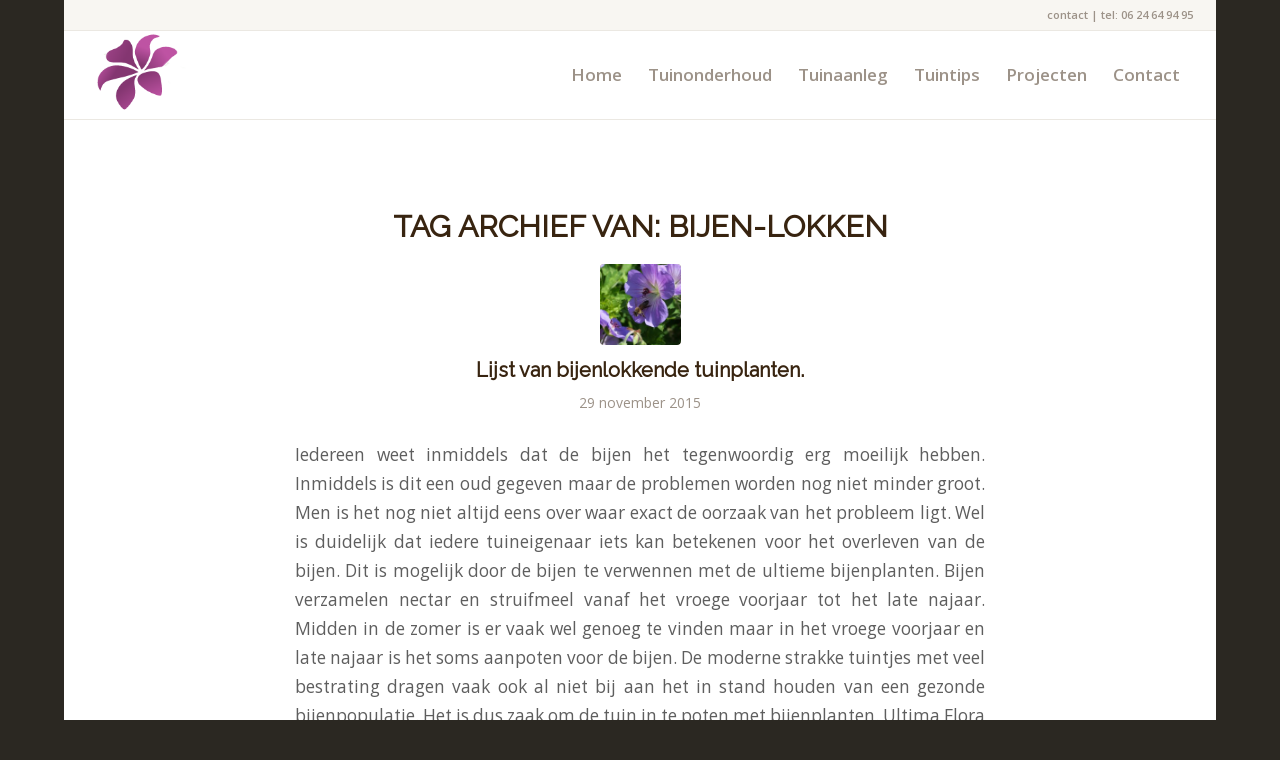

--- FILE ---
content_type: text/plain
request_url: https://www.google-analytics.com/j/collect?v=1&_v=j102&a=485488576&t=pageview&_s=1&dl=https%3A%2F%2Fultimaflora.garden%2Ftag%2Fbijen-lokken%2F&ul=en-us%40posix&dt=bijen-lokken%20Archieven%20-%20Ultima%20Flora&sr=1280x720&vp=1280x720&_u=IEBAAEABAAAAACAAI~&jid=1476963218&gjid=1456032292&cid=2039866151.1769582909&tid=UA-66174659-1&_gid=90785991.1769582909&_r=1&_slc=1&z=1590254341
body_size: -451
content:
2,cG-3W37TEFPGL